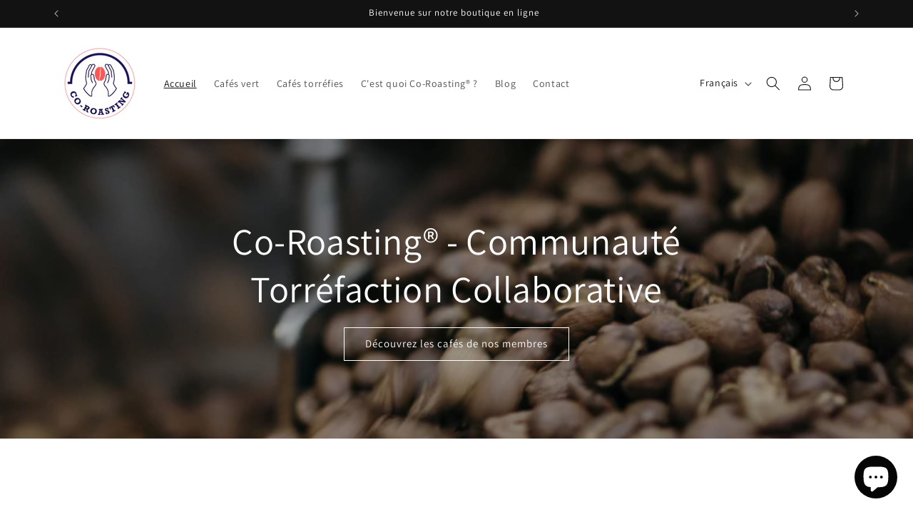

--- FILE ---
content_type: application/x-javascript
request_url: https://app.sealsubscriptions.com/shopify/public/status/shop/877d57.myshopify.com.js?1768505879
body_size: -295
content:
var sealsubscriptions_settings_updated='1692368520';